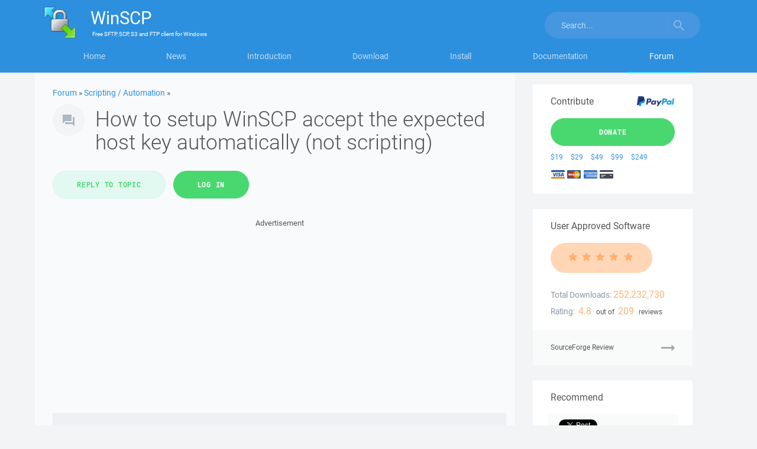

--- FILE ---
content_type: text/html; charset=utf-8
request_url: https://www.google.com/recaptcha/api2/aframe
body_size: -101
content:
<!DOCTYPE HTML><html><head><meta http-equiv="content-type" content="text/html; charset=UTF-8"></head><body><script nonce="rlV1d12ih2lAtvkPSLw1Iw">/** Anti-fraud and anti-abuse applications only. See google.com/recaptcha */ try{var clients={'sodar':'https://pagead2.googlesyndication.com/pagead/sodar?'};window.addEventListener("message",function(a){try{if(a.source===window.parent){var b=JSON.parse(a.data);var c=clients[b['id']];if(c){var d=document.createElement('img');d.src=c+b['params']+'&rc='+(localStorage.getItem("rc::a")?sessionStorage.getItem("rc::b"):"");window.document.body.appendChild(d);sessionStorage.setItem("rc::e",parseInt(sessionStorage.getItem("rc::e")||0)+1);localStorage.setItem("rc::h",'1763717667636');}}}catch(b){}});window.parent.postMessage("_grecaptcha_ready", "*");}catch(b){}</script></body></html>